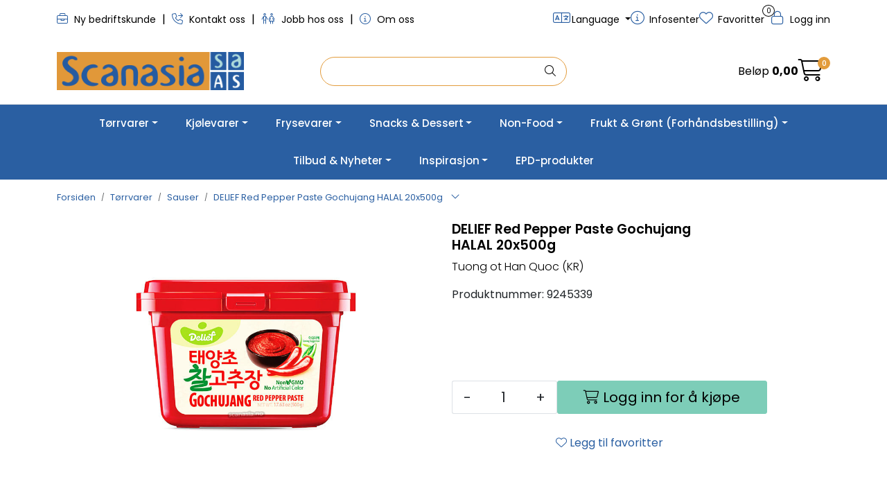

--- FILE ---
content_type: text/html;charset=UTF-8
request_url: https://www.scanasia.no/ajax?action=getRecentProducts&_=1764810215605
body_size: 524
content:
        

    
    
    
    
    
    
    
    
    
             
            
    
    
    
    
    
    
    
    
    
    
    
    
    
    
    
    
    
    
    
    
    
    
    
    
    
    
    
    
    
    
    
    
                     
<!-- START /modules/components/recent-products -->

    <div class="box box-product recent-products">
        <div class="box-heading">
            <span>Sist sett på</span>
        </div>
        <div class="box-content">
            <div class="row">
                                    <div class="col-lg-3 col-12">
                        <div class="product-block">
                            <div class="image">
                                <img src="https://res.cloudinary.com/dd1sedr83/image/upload/c_limit,d_standard_placeholder.png,f_auto,h_40,q_auto,w_40/v1704650418/p_9245339_default_1" class="img-fluid img-thumbnail w-100" itemprop="image" alt="DELIEF Red Pepper Paste Gochujang HALAL 20x500g">
                            </div>
                            <div class="product-meta">
                                <span class="name-sidebar"><a href="delief-red-pepper-paste-gochujang-halal-500g-x-20-kr"> DELIEF Red Pepper Paste Gochujang HALAL 20x500g</a></span>
                            </div>
                        </div>
                    </div>
                            </div>
        </div>
    </div>

<!-- END /modules/components/recent-products -->
    
    
    
    
    
    
    
    
    
    
    
    
    
    
    
    
    
    

--- FILE ---
content_type: text/html;charset=UTF-8
request_url: https://www.scanasia.no/ajax?action=getProductGallery&id=11459&thumbPosition=below
body_size: 574
content:
        

    
    
    
    
    
    
    
    
    
             
            
    
    
    
    
    
    
    
    
    
    
    
    
    
    
    
    
    
    
    
    
    
    
    
    
    
    
    
    
                     
<!-- START /ajax/getProductGallery -->


         
<!-- START /modules/components/product-labels -->

        
        <span class="product-label-special num_1 campaign discount" style="display: none" data-price-trigger='label-list' data-price-id="11459">
            </span>
    
<!-- END /modules/components/product-labels -->



    
    
    <div id="main-carousel" class="owl-carousel below" data-slider-id="1">
        <div class="item">
            <a href="https://res.cloudinary.com/dd1sedr83/image/upload/c_limit,d_standard_placeholder.png,f_auto,h_1600,q_auto,w_1600/v1704650418/p_9245339_default_1" data-fancybox="gallery">
                <picture>
                    <source media="(max-width: 420px)" srcset="https://res.cloudinary.com/dd1sedr83/image/upload/c_limit,d_standard_placeholder.png,f_auto,h_350,q_auto,w_350/v1704650418/p_9245339_default_1">
                    <img src="https://res.cloudinary.com/dd1sedr83/image/upload/c_limit,d_standard_placeholder.png,f_auto,h_650,q_auto,w_650/v1704650418/p_9245339_default_1" alt="DELIEF Red Pepper Paste Gochujang HALAL 20x500g" class="img-fluid img-thumbnail" itemprop="image" height="650" width="650">
                </picture>
            </a>

                    </div>

            </div>

    
<!-- END /modules/components/product-labels -->

    
    
    
    
    
    
    
    
    
    
    
    
    
    
    
    
    
    
    
    
    
    

--- FILE ---
content_type: text/plain
request_url: https://www.google-analytics.com/j/collect?v=1&_v=j102&a=269699602&t=pageview&_s=1&dl=https%3A%2F%2Fwww.scanasia.no%2Fdelief-red-pepper-paste-gochujang-halal-500g-x-20-kr&ul=en-us%40posix&dt=DELIEF%20Red%20Pepper%20Paste%20Gochujang%20HALAL%2020x500g%20Velkommen&sr=1280x720&vp=1280x720&_u=YEBAAAABAAAAAC~&jid=310639967&gjid=367006767&cid=1032904812.1764810215&tid=UA-56477836-1&_gid=626085122.1764810215&_r=1&_slc=1&gtm=45He5c21n513NQWv6127237za200zd6127237&gcd=13l3l3l3l1l1&dma=0&tag_exp=103116026~103200004~104527906~104528500~104684208~104684211~105391253~115583767~115616985~115938466~115938469~116184927~116184929~116217636~116217638~116514483~116518834&z=495619207
body_size: -450
content:
2,cG-NP90H50TY7

--- FILE ---
content_type: image/svg+xml
request_url: https://www.scanasia.no/themes/flags/no.svg
body_size: 167
content:
<svg xmlns="http://www.w3.org/2000/svg" viewBox="0 0 22 16"><path fill="#ba0c2f" d="M0 0h22v16H0z"/><g fill="#fff"><path d="M6 0h4v16H6z"/><path d="M0 6h22v4H0z"/></g><g fill="#00205b"><path d="M7 0h2v16H7z"/><path d="M0 7h22v2H0z"/></g></svg>